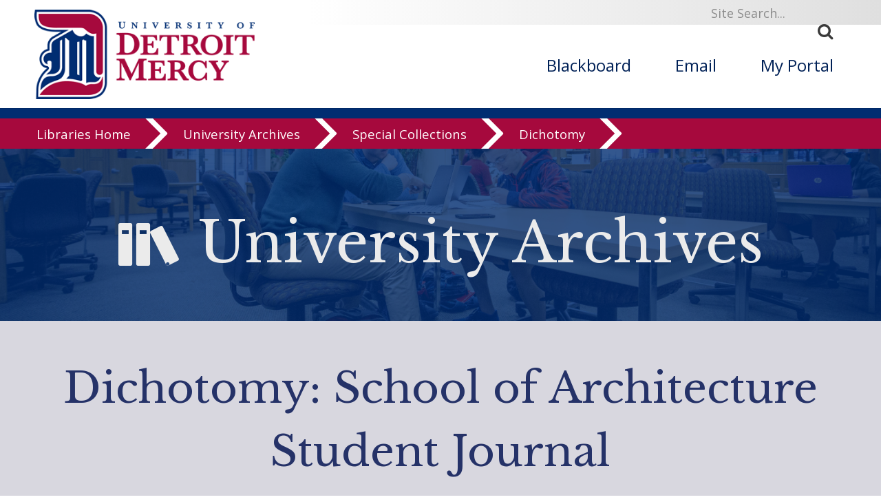

--- FILE ---
content_type: text/html; charset=UTF-8
request_url: https://libraries.udmercy.edu/archives/special-collections/index.php?collectionCode=dichotomy_dic&record_id=8&item_id=758
body_size: 8840
content:
<!DOCTYPE html>
<html xmlns="http://www.w3.org/1999/xhtml" lang="en">
<head>
<!-- Global Site Tag (gtag.js) - Google Analytics -->
<script async src="https://www.googletagmanager.com/gtag/js?id=UA-25746666-1"></script>
<script>
  window.dataLayer = window.dataLayer || [];
  function gtag(){dataLayer.push(arguments)};
  gtag('js', new Date());

  gtag('config', 'UA-25746666-1');
</script>

<meta content="IE=edge" http-equiv="X-UA-Compatible"/>
<meta content="text/html; charset=utf-8" http-equiv="content-Type"/>
<meta content="width=device-width, initial-scale=1.0, maximum-scale=1.0, user-scalable=0" name="viewport"/>
<meta content="telephone=no" name="format-detection"/>

<title>Dichotomy: School of Architecture Student Journal | 10 | University of Detroit Mercy Libraries</title><link rel="schema.DC" href="http://purl.org/dc/elements/1.1/" />   <meta name="DC.Title" content="Dichotomy: School of Architecture Student Journal | 10" />    <meta name="DC.Creator" content="University of Detroit Mercy Libraries" />    <meta name="DC.Description" content="Dichotomy,&nbsp;a student-led journal at the University of Detroit Mercy&rsquo;s School of Architecture and Community Development (SACD), strives to be a critical link between students and the discourses on design, architecture, urbanism, and community development. Established in 1978,&nbsp;Dichotomy&nbsp;focuses on social justice and critical thought concerning intellectual, spiritual, ethical, and social development both in and outside of Detroit, with the goal of disseminating relevant investigations conducted by professionals, faculty, and students.

Claudia Bernasconi, Professor of Architecture and Community Development; Director of Graduate Architecture Program;&nbsp;Dichotomy&nbsp;faculty advisor.

For assistance with this collection, please contact the&nbsp;the University Archivist, Mara Powell at 313-993-1950 or the library reference desk at 313-993-1071. You may also email the reference desk for assistance at edesk@udmercy.edu." />    <meta name="DC.Publisher" content="University of Detroit Mercy Libraries" />    <meta name="DC.Rights" content="Copyright University of Detroit Mercy 2026">    <meta name="DC.Language" content="en">    <meta name="DC.Identifier" scheme="URI" content="https://libraries.udmercy.edu/archives/special-collections/index.php?collectionCode=dichotomy_dic&record_id=8&item_id=758">   <meta name="DC.Date.Modified" scheme="ISO8601" content="2026">
<!--BEGIN:GLOBAL-SCRIPTS-HEAD-->

 
 
<!--[if lt IE 9]><script src="//html5shim.googlecode.com/svn/trunk/html5.js"></script><![endif]-->
<link href="//fonts.googleapis.com/css?family=Open+Sans:400,600,700" rel="stylesheet" type="text/css"/>
<link href="//fonts.googleapis.com/css?family=Libre+Baskerville:400,700" rel="stylesheet" type="text/css"/>
<link type="text/css" rel="stylesheet" href="//maxcdn.bootstrapcdn.com/font-awesome/4.7.0/css/font-awesome.min.css"/>
<link type="text/css" rel="stylesheet" href="https://libraries.udmercy.edu/libs/css/icomoon.css"/> 
<link href="https://libraries.udmercy.edu/libs/css/main-style.css" rel="stylesheet"/>
<link href="https://libraries.udmercy.edu/libs/css/detroitNav.css" rel="stylesheet"/>
<link href="//www.udmercy.edu/_global/css/flexslider.css" rel="stylesheet" type="text/css"/>
<link type="text/css" rel="stylesheet" href="https://libraries.udmercy.edu/libs/css/lib-style-beta.css"/>
<link href="https://libraries.udmercy.edu/libs/css/dcStyle-beta.css" rel="stylesheet" type="text/css"/>

	 
<script src="https://libraries.udmercy.edu/libs/js/jquery-2.2.4.min.js" type="text/javascript"></script>
<script src="https://libraries.udmercy.edu/libs/js/site.js" type="text/javascript"></script>
<script type="text/javascript" src="//cdn.jsdelivr.net/jquery.slick/1.6.0/slick.min.js"></script>
<script src="https://libraries.udmercy.edu/libs/js/jquery.panzoom.min.js" type="text/javascript"></script>
<script type="text/javascript" src="https://libraries.udmercy.edu/libs/js/lightbox/magnific.popup-1.1.0.min.js"></script>
<script type="text/javascript" src="https://libraries.udmercy.edu/libs/js/scrollfix/scrollfix.js"></script>
<script type="text/javascript" src="https://libraries.udmercy.edu/libs/js/pagination.min.js"></script>
<link type="text/css" rel="stylesheet" href="https://libraries.udmercy.edu/libs/js/lightbox/magnific-popup.css"/>
<link type="text/css" rel="stylesheet" href="https://libraries.udmercy.edu/libs/css/pagination.css"/>
<script>$(document).ready(function(){
		
		$('#item-bin').pagination({
			dataSource:  $(location).attr('href').replace(/special-collections\/?(?:index.php)?/,'special-collections/ajax-beta.php'),
			totalNumber: 90,
			pageSize: 24,
			pageNumber: pageNum,
			showGoInput: true,
			showGoButton: true,
			formatGoInput: 'jump to page <%= input %> of <span class="goto-page-num"></span>',
			locator: 'items',
			triggerPagingOnInit: true,
			position: 'top',
			className: 'paginationjs',
			ajax: {
				beforeSend: function() {
					$('#item-bin').find('.item-container').html('<div class="loading">Loading next page...<br /><br /></div>');
				},
				data: {
					show:'item'
				}
			},
			afterPaging: function() {
				//console.log('wrap: ' + page_wrap);
				if(page_wrap != false){
					$('#item-bin').magnificPopup('open')
					if(page_wrap == 'prev'){
						last_index = 0;
						$.magnificPopup.instance.goTo($('.thumbnail-item').length - 1);
					}else if(page_wrap == 'next'){
						$.magnificPopup.instance.goTo(0);
					}
					page_wrap = false;
				}
			},
			callback: function(data, pagination) {
				var html = simpleTemplating(data);
				$('#item-bin').find('.item-container').html(data);
				
				// check for direct link
				var itemId = parseInt(getParameterByName('item_id'));
				if(!isNaN(itemId)){
					console.log('finding item ' + itemId);
					var i=0;
					var itemFound = false;
					var links = $('.thumbnail-item');
					var expr = new RegExp('item_id=' + itemId + '(?!\d)', 'g');
					while(i<links.length && !itemFound){
						var itemMatch = links[i].href.match(expr);
						if(itemMatch){
							itemFound = true;
							$('#item-bin').magnificPopup('open', i);
						}else{
							console.log('item not on page');
						}
						i++;
					}
				}
				
				// if zero pages hide gallery (audio/video)
				if($('#item-bin').pagination('getTotalPage') < 1){

					$('#item-bin').css('display','none');
						// remove page number from url
						pushHistory(updateUrlParameter(window.location.href, 'page'));
					
				}else{
					
					// if only one page hide controls	
					if($('#item-bin').pagination('getTotalPage') == 1){
						$('#item-bin .paginationjs').css('display','none');
						// remove page number from url
						replaceHistory(updateUrlParameter(window.location.href, 'page'));
					}else{
						// add page number to url
						replaceHistory(updateUrlParameter(window.location.href, 'page', pagination['pageNumber']));
						// set jump to page label
						$('#item-bin.goto-page-num').html($('#item-bin').pagination('getTotalPage'));
						// duplicate page controls
						if($('#item-bin .paginationjs').length > 1){
							$('#item-bin .paginationjs')[1].remove();
							$('#item-bin .paginationjs').clone(true).insertAfter($('.item-container'));
						}else{
							$('#item-bin .paginationjs').clone(true).insertAfter($('.item-container'));
						}
					}
					
				}

			}
		});
		
	});
		
// script block from index.php

		var pageNum = 1;
		function goTo(){
			location.href=$("#pagination option:selected").val();
		}
		var popup_open = 0;
		var last_index = 0;
		var current_page = 0;
		var total_pages = 0;
		var page_wrap = false;
		
		function checkArrows(){
			// hide back/next arrows and disable kb nav for first/last items
			$(document).off("keydown.libraries");
			$(document).off("keydown.mfp-gallery");
			if(current_page == 1 && $.magnificPopup.instance.currItem["index"] == 0){
				$(".mfp-arrow-left").css("display","none");
				if(!jQuery._data(document, "events" )["keydown"]){
					$(document).on("keydown.libraries",function(e) {
						39 === e.keyCode ? $.magnificPopup.instance.next() : "";
					});
				}
			}else if(current_page == total_pages && $.magnificPopup.instance.currItem["index"] == $.magnificPopup.instance.items.length-1){
				$(".mfp-arrow-right").css("display","none");
				if(!jQuery._data(document, "events" )["keydown"]){
					$(document).on("keydown.libraries",function(e) {
						37 === e.keyCode ? $.magnificPopup.instance.prev() : "";
					});
				}
			}else{
				if(!jQuery._data(document, "events" )["keydown"]){
					$(document).on("keydown.mfp-gallery",function(e) {
						37 === e.keyCode ? $.magnificPopup.instance.prev() : 39 === e.keyCode && $.magnificPopup.instance.next();
					});
				}
				$(".mfp-arrow-left").css("display","inherit");
				$(".mfp-arrow-right").css("display","inherit");
			}
		}

		// shared JS for items and records
		function getParameterByName(name) {
			var match = RegExp("[?&]" + name + "=([^&]*)").exec(window.location.search);
			return match && decodeURIComponent(match[1].replace(/\+/g, " "));
		}
		
		function updateUrlParameter(uri, key, value) {
		  // remove the hash part before operating on the uri
		  // https://gist.github.com/niyazpk/f8ac616f181f6042d1e0
		  var i = uri.indexOf("#");
		  var hash = i === -1 ? ""  : uri.substr(i);
		  uri = i === -1 ? uri : uri.substr(0, i);

		  var re = new RegExp("([?&])" + key + "=.*?(&|$)", "i");
		  var separator = uri.indexOf("?") !== -1 ? "&" : "?";

		  if (!value) {
			// remove key-value pair if value is empty
			uri = uri.replace(new RegExp("([?&]?)" + key + "=[^&]*", "i"), "");
			if (uri.slice(-1) === "?") {
			  uri = uri.slice(0, -1);
			}
			// replace first occurrence of & by ? if no ? is present
			if (uri.indexOf("?") === -1) uri = uri.replace(/&/, "?");
		  } else if (uri.match(re)) {
			uri = uri.replace(re, "$1" + key + "=" + value + "$2");
		  } else {
			uri = uri + separator + key + "=" + value;
		  }
		  return uri + hash;
		}

		function pushHistory(url){
			if(history.pushState){
				var stateObject = { dummy: true };
				if(url != $(location).attr("href"))
					history.pushState(stateObject, jQuery(document).find("title").text(), url);
			}
		}
		
		function replaceHistory(url){
			if(history.replaceState){
				var stateObject = { dummy: true };
				if(url != $(location).attr("href"))
					history.replaceState(stateObject, jQuery(document).find("title").text(), url);
			}
		}

		// ajax page template
		function simpleTemplating(data) {
			var html = "<ul>";
			$.each(data, function(index, item){
				html += "<li>"+ item +"</li>";
			});
			html += "</ul>";
			return html;
		}

		// normal thumbnail view paging and popup code
		$(document).ready(function(){
			$("#item-bin").css("display", "inherit");
			$("#item-bin").magnificPopup({
			delegate: ".thumbnail-item",
			type: "ajax",
			ajax: {
				settings: {
					type: "GET",
					data: {embed:"embed"},
					cursor: "mfp-ajax-cur"
				}
			},
			gallery:{enabled:true},
			closeOnContentClick: false,
			fixedContentPos: true,
			fixedBgPos: true,
			overflowY: "auto",
			callbacks: {
					parseAjax: function(mfpResponse) {
						mfpResponse.data = $(mfpResponse.data).find("#dcitem-container");
					},
					beforeOpen: function() {
						last_index = $.magnificPopup.instance.index;
						startWindowScroll = $(window).scrollTop();
					},
					open: function() {
						
						page_wrap = false;
						
						$(".panzoom").css("visibility","hidden");
						popup_open = 1;
						
						var item = $.magnificPopup.instance.currItem["src"].match(/item_id=(\d+)/gi);
						pushHistory(updateUrlParameter(window.location.href, "item_id", item[0].replace("item_id=","")));
						
						$("html, body").css({
							overflow: "hidden",
							height: "100%"
						});
						
						current_page = $("#item-bin").pagination("getSelectedPageNum");
						total_pages = $("#item-bin").pagination("getTotalPage");
						
						checkArrows();
						
					},
					change: function() {
						
						current_page = $("#item-bin").pagination("getSelectedPageNum");
						total_pages = $("#item-bin").pagination("getTotalPage");
						
						var item = $.magnificPopup.instance.currItem["src"].match(/item_id=(\d+)/gi);
						pushHistory(updateUrlParameter(window.location.href, "item_id", item[0].replace("item_id=","")));
						
						// set page_wrap if at first or last item
						if(popup_open == 1 && last_index != this.index) {
							if(page_wrap == false){
								if(last_index == 0 && this.index != 1){
									if(current_page != 1){
										// go to prev page
										page_wrap = "prev";
										$("#item-bin").pagination("previous");
									}
								}
								if(last_index == this.items.length-1 && this.index == 0){
									if(current_page != total_pages){
										// go to next page
										page_wrap = "next";
										$("#item-bin").pagination("next");
									}
								}
							
							}
							
							//console.log("previous: " + last_index + ", current: " + this.index);
							last_index = this.index;
							
						}
						
					},
					ajaxContentAdded: function() {
						
						magnificPopup = $.magnificPopup.instance;
	   
						// actions for popup display
	 
						$(".content-pad").css("display","none");
						$("#top-link").css("visibility","hidden");
						$(".panzoom").css("visibility","hidden");
	   
						var $buttons = $(".panzoom-buttons");
						$(".panzoom").panzoom({
							$zoomIn: $buttons.find(".zoom-in"),
							$zoomOut: $buttons.find(".zoom-out"),
							$zoomRange: $buttons.find(".zoom-range"),
							$reset: $buttons.find(".reset"),
							increment: 0.1,
							minScale: 0.5,
							onReset: function() {
								$(".panzoom").panzoom("setMatrix", [0.85, 0, 0, 0.85, -1, ($(".panzoom-parent").height()/2 -  $(".panzoom").height()/2 - 10)]);
								$(".panzoom").css("visibility","visible");
							}
						});
	 
						$(".panzoom").load(function() {$(".panzoom").panzoom("reset", false)});
	 
						if(addthis.layers.refresh)
							addthis.layers.refresh();
						
						checkArrows();
						
						$("#img-nav-next").css("display","none");
						$("#img-nav-previous").css("display","none");
						$("#img-jump").css("display","none");
	 
					 },
					 close: function() {
						$(".content-pad").css("display","inline");
						$("#top-link").css("visibility","visible");
						$(".panzoom").css("visibility","visible");
						/* scroll fix for mobile - improve with https://stackoverflow.com/questions/3656592/how-to-programmatically-disable-page-scrolling-with-jquery*/
						$("html, body").css({
							overflow: "auto",
							height: "auto"
						});
						popup_open = 0;
						pushHistory(updateUrlParameter(window.location.href, "item_id", ""));
					 }
				}
			});
			$("#thumbnail-navigation").scrollFix();
			
		});</script>
 <!--END:GLOBAL-SCRIPTS-HEAD-->
 









	
    <style>
    
        .content { max-width: 1200px; margin-left: auto; margin-right: auto; padding: 0 1%;   }
		.content p, .content li { line-height: 1.4em; }
		.content img { max-width: 100%; max-height: 100%; margin-left: auto; margin-right: auto; display: block; }
		.content:first-of-type { padding: 0 1%; }
		.item.content img { margin: 2em; }
       
    
        @media only screen and (min-width: 1015px) {
            .wrapper.one-row.content.topPad {padding-top: 322px;}
        } 
        .slide-out-div{top:40vh !important;}
    </style>
	</head>
	<body id="landing">

 <!--BEGIN:SKIP TO SECTION NAV-->
 
<a id="top"><img alt="Back to Top" src="//www.udmercy.edu/_global/images/pixel.gif"/></a>
<div class="screenreader">
  <a href="#skipToTopNav" title="Skip to Main Site Navigation"><img alt="Top Nav" height="1" src="//www.udmercy.edu/_global/images/pixel.gif" width="1"/></a>
  <a href="#skipTocontent" title="Skip to content"><img alt="content" height="1" src="//www.udmercy.edu/_global/images/pixel.gif" width="1"/></a>
  <a href="#skipToFooter" title="Skip to Footer"><img alt="Site Footer" height="1" src="//www.udmercy.edu/_global/images/pixel.gif" width="1"/></a> 
</div>
<gcse:searchresults-only linktarget="_parent"></gcse:searchresults-only><!--END:SKIP TO SECTION NAV-->
 
 


    
        
	<div class="mobileMenu mob-only">         <div class="mob-only mobile-search">
            <form action="" id="search-box-mobile" method="get" name="searchSites" title="search">
                <div class="search">
                  <label class="icon" for="q" title="search"><span><strong>.</strong></span></label>
                  <input name="cx" type="hidden" value="010496478773897726312:ccmil19sose"/>
                  <input name="ie" type="hidden" value="UTF-8"/>
                  <input id="q search-mobile" name="q" onblur="if (this.value=='') this.value = 'Site Search...'" onfocus="if (this.value=='Site Search...') this.value = ''" title="Search" type="text" value="Site Search..."/>
                  <button name="sa" title="submit" type="submit">
                    <i class="fa fa-search"><span>Search</span></i>
                  </button>
                </div>
              </form>
             
		</div>
	
	
		<div class="mobileNav clear">
		<ul class="mainNav">
			<li class="parent active">
				<div>
					<a class="parent active" href="https://libraries.udmercy.edu/">Libraries</a>
					<span class="icon open"></span>
				</div>				<ul style="display: block;">
					<li class="parent">
						<div>
							<a class=" parent " href="https://libraries.udmercy.edu/students">Students</a>
							<span class="icon"></span>
						</div>
						<ul>
							<li class="parent">
							<div>
								<a class="parent" href="#" target="">Research</a>
								<span class="icon"></span>
							</div>
								<ul>
									<li class="">
                                        <div>
                                            <a class="" href="https://dalnet-primo.hosted.exlibrisgroup.com/primo-explore/search?institution=01DAL_UDM&vid=01DAL_UDM&tab=default_tab&search_scope=default_scope&mode=Basic&displayMode=full&highlight=true&query=any,contains,&displayField=all&sortby=rank&lang=en_US">Search the catalog</a>
                                        </div>
                                    </li>
                                    <li>
                                        <div>
                                            <a class="" href="https://libraries.udmercy.edu/guides">Subject guides</a>
                                        </div>
                                    </li>
                                    <li>
                                        <div>
                                            <a class="" href="https://libraries.udmercy.edu/databases/subject">Databases by subject</a>
                                        </div>
                                    </li>
                                    <li>
                                        <div>
                                            <a class="" href="https://udmercy.libguides.com/az.php">Databases A-Z</a>
                                        </div>
                                    </li>
                                    <li>
                                        <div>
                                            <a class="" href="https://libraries.udmercy.edu/ill/">Interlibrary Loan</a>
                                        </div>
                                    </li>
                                    <li>
                                        <div>
                                            <a class="" href="https://dalnet-primo.hosted.exlibrisgroup.com/primo-explore/account?vid=01DAL_UDM&section=overview&lang=en_US">My library account</a>
                                        </div>
                                    </li>
								</ul>
							</li>
							<li class="parent">
								<div>
									<a class="parent" href="https://libraries.udmercy.edu/contact" target="">Contact</a>
									<span class="icon"></span>
								</div>
									<ul>
										<li class="">
											<div>
												<a class="" href="https://libraries.udmercy.edu/contact/email">Email a librarian</a>
											</div>
										</li>
										<li class="">
											<div>
												<a class="" href="https://libraries.udmercy.edu/contact">Library IM</a>
											</div>
										</li>
									</ul>
							</li>
							<li>
								<div>
									<a class="" href="https://libraries.udmercy.edu/ids" target="">Blackboard help</a>
									<span class="icon"></span>
								</div>
							</li>
						</ul>
					</li>
				</ul>				<ul style="display: block;">
					<li class="parent">
						<div>
							<a class=" parent " href="https://libraries.udmercy.edu/faculty">Faculty</a>
							<span class="icon"></span>
						</div>
						<ul>
							<li class="parent">
							<div>
								<a class="parent" href="#" target="">Research</a>
								<span class="icon"></span>
							</div>
								<ul>
									<li class="">
                                        <div>
                                            <a class="" href="https://dalnet-primo.hosted.exlibrisgroup.com/primo-explore/search?institution=01DAL_UDM&vid=01DAL_UDM&tab=default_tab&search_scope=default_scope&mode=Basic&displayMode=full&highlight=true&query=any,contains,&displayField=all&sortby=rank&lang=en_US">Search the catalog</a>
                                        </div>
                                    </li>
                                    <li>
                                        <div>
                                            <a class="" href="https://libraries.udmercy.edu/guides">Subject guides</a>
                                        </div>
                                    </li>
                                    <li>
                                        <div>
                                            <a class="" href="https://libraries.udmercy.edu/databases/subject">Databases by subject</a>
                                        </div>
                                    </li>
                                    <li>
                                        <div>
                                            <a class="" href="https://udmercy.libguides.com/az.php">Databases A-Z</a>
                                        </div>
                                    </li>
                                    <li>
                                        <div>
                                            <a class="" href="https://libraries.udmercy.edu/ill/">Interlibrary Loan</a>
                                        </div>
                                    </li>
                                    <li>
                                        <div>
                                            <a class="" href="https://dalnet-primo.hosted.exlibrisgroup.com/primo-explore/account?vid=01DAL_UDM&section=overview&lang=en_US">My library account</a>
                                        </div>
                                    </li>
								</ul>
							</li>
							<li class="parent">
								<div>
									<a class="parent" href="#" target="">Contact</a>
									<span class="icon"></span>
								</div>
									<ul>
										<li class="">
											<div>
												<a class="" href="https://libraries.udmercy.edu/contact/email">Email a librarian</a>
											</div>
										</li>
										<li class="">
											<div>
												<a class="" href="https://libraries.udmercy.edu/contact">Library IM</a>
											</div>
										</li>
										<li class="">
											<div>
												<a class="" href="https://libraries.udmercy.edu/contact/schedule">Request a session</a>
											</div>
										</li>
									</ul>
							</li>
							<li class="parent">
								<div>
									<a class="parent" href="https://libraries.udmercy.edu/ids/" target="">Blackboard help</a>
									<span class="icon"></span>
								</div>
								<ul>
									<li>
										<div>
											<a class="" href="https://libraries.udmercy.edu/ids/faculty">Blackboard help for faculty</a>
										</div>
									</li>
									<li>
										<div>
											<a class="" href="https://libraries.udmercy.edu/ids/faculty/workshops">Faculty workshops & events</a>
										</div>
									</li><!--
									<li>
										<div>
											<a class="" href="https://libraries.udmercy.edu/ids/faculty/services">Course development services</a>
										</div>
									</li>
									<li>
										<div>
											<a class="" href="https://libraries.udmercy.edu/ids/faculty/policies">Policies, forms, & checklists</a>
										</div>
									</li> -->
								</ul>
							</li>
							<li>
								<div>
									<a class="" href="https://libraries.udmercy.edu/faculty/handbook">Faculty handbook</a>
								</div>
							</li>
						</ul>
					</li>
				</ul>				<ul style="display: block;">
					<li class="">
						<div>
							<a class=" " href="https://libraries.udmercy.edu/community">Community</a>
							<span class="icon"></span>
						</div>
					</li>
				</ul>
				<ul style="display: block;">
					<li class="">
						<div>
							<a class=" " href="https://libraries.udmercy.edu/alumni">Alumni</a>
							<span class="icon"></span>
						</div>
					</li>
				</ul>
				<ul style="display: block;">
					<li class="parent">
						<div>
							<a class=" parent " href="https://libraries.udmercy.edu/mcnichols">McNichols campus library</a>
							<span class="icon"></span>
						</div>
						<ul>
							<li>
								<div>
									<a class="" href="https://libraries.udmercy.edu/contact/" target="">Contact</a>
								</div>
							</li>
							<li>
								<div>
									<a class="" href="https://libraries.udmercy.edu/guides/" target="">Subject guides</a>
								</div>
							</li>
							<li>
								<div>
									<a class="" href="https://libraries.udmercy.edu/contact/directory/?byDept=y&location=mcnichols" target="">Directory</a>
								</div>
							</li>
							
						</ul>
					</li>
				</ul>				<ul style="display: block;">
					<li class="parent">
						<div>
							<a class=" parent " href="https://libraries.udmercy.edu/dental">Dental school library</a>
							<span class="icon"></span>
						</div>
						<ul>
							<li>
								<div>
									<a class="" href="https://libraries.udmercy.edu/contact/" target="">Contact</a>
								</div>
							</li>
							<li>
								<div>
									<a class="" href="https://libraries.udmercy.edu/guides/" target="">Subject guides</a>
								</div>
							</li>
							<li>
								<div>
									<a class="" href="https://libraries.udmercy.edu/contact/directory/?byDept=y&location=dental" target="">Directory</a>
								</div>
							</li>
							
						</ul>
					</li>
				</ul>				<ul style="display: block;">
					<li class="parent">
						<div>
							<a class=" parent " href="https://libraries.udmercy.edu/optometry">Optometry library</a>
							<span class="icon"></span>
						</div>
						<ul>
							<li>
								<div>
									<a class="" href="https://libraries.udmercy.edu/contact/" target="">Contact</a>
								</div>
							</li>
							<li>
								<div>
									<a class="" href="https://libraries.udmercy.edu/guides/" target="">Subject guides</a>
								</div>
							</li>
							<li>
								<div>
									<a class="" href="https://libraries.udmercy.edu/contact/directory/?byDept=y&location=optometry" target="">Directory</a>
								</div>
							</li>
							
						</ul>
					</li>
				</ul>				<ul style="display: block;">
					<li class="parent">
						<div>
							<a class=" parent " href="https://libraries.udmercy.edu/archives">University Archives</a>
							<span class="icon"></span>
						</div>
						<ul>
							<li>
								<div>
									<a class="" href="https://libraries.udmercy.edu/archives/special-collections/" target="">Special Collections</a>
								</div>
							</li>
							</li>
						</ul>
					</li>
				</ul>				<ul style="display: block;">
					<li class="">
						<div>
							<a class=" " href="https://libraries.udmercy.edu/features">Features</a>
							<span class="icon"></span>
						</div>
					</li>
				</ul>
			</li>
		</ul>
    </div>
    <a class="homeLink" href="//www.udmercy.edu/index.php">University Home <i aria-hidden="true" class="fa fa-chevron-circle-right"> </i></a>
    </div>


	<div id="mainWrapper"> 
 

<!--***BEGIN: HEADER***-->
<header class="full-wrapper header clear">
<div class="search-bar col12">
  <div class="wrapper one-row">
    <div class="search-box" id="skipToSearch">
      <form action="" id="search-box" name="searchSites" title="search">
        <div class="search">
          <label class="icon" for="q" title="search"><span><strong>.</strong></span></label>
          <input name="cx" type="hidden" value="010496478773897726312:ccmil19sose"/>
          <input name="ie" type="hidden" value="UTF-8"/>
          <input alt="search box" id="q" name="q" onblur="if (this.value=='') this.value = 'Site Search...'" onfocus="if (this.value=='Site Search...') this.value = ''" title="Search" type="text" value="Site Search..."/>
          <button alt="submit" name="sa" title="submit" type="submit">
            <i class="fa fa-search"><span>Search</span></i>
          </button>
        </div>
      </form>
      
    </div>
  </div>
</div>
<div class="wrapper one-row">
   <!-- Mobile Only -->
    <div class="menuIcon col1 mob-only">
      <i aria-hidden="true" class="fa fa-bars mobileMenuTrigger"> </i> 
      <i aria-hidden="true" class="fa fa-times mobileMenuTrigger"> </i>
    </div>
    <!-- END Mobile Only -->
    <div class="col4">
        <a href="//www.udmercy.edu/index.php" target="_blank">
        <img alt="University of Detroit Mercy Logo" class="logo" src="//www.udmercy.edu/_global/images/header/detroit-mercy-logo.png" title="University of Detroit Mercy"/>
            <img alt="University of Detroit Mercy Wide" class="logo-long" src="//www.udmercy.edu/_global/images/header/detroit-mercy-logo-long.png" title="University of Detroit Mercy"/>
            <img alt="University of Detroit Mercy Mobile" class="logo-mobile" src="//www.udmercy.edu/_global/images/header/detroit-mercy-logo-D.png" title="University of Detroit Mercy"/>  
    </a>
	<span id="beta"><img class="logo" src="//libraries.udmercy.edu/libs/images/beta-flag.png" /><img class="logo-long" src="//libraries.udmercy.edu/libs/images/beta-flag.png"/></span>
  </div>
  <div class="col1 mob-only">
    <i class="fa fa-search mobileMenuTrigger"> </i>
  </div>
                    <nav class="main-nav col8" id="skipToTopNav">
            <ul>
                <li><a href="https://blackboard.udmercy.edu" target="_blank">Blackboard</a></li>
                <li><a href="//portal.office.com" target="_blank">Email</a></li>
                <li><a href="//my.udmercy.edu" target="_blank">My Portal</a></li>
            </ul>
        </nav>
    </div>

 <!--***START: College Title ***-->
  
<div class="full-wrapper pre-section-bar clear college-title">
  <div class="wrapper one-row title"><a href="https://libraries.udmercy.edu">Libraries</a> <i class=" fa fa-chevron-right" aria-hidden="true"></i></div>
</div>

<!--***END: College Title ***-->

 <!--***END: College Title ***-->
 <!-- *** BEGIN: Detroit Nav *** -->
 



<!--***BEGIN: SECTION NAV***-->
<div id="ribbon-menu"><div id="menu-content-local"><a class="ribbon-menu-item" href="https://libraries.udmercy.edu/">Libraries Home</a> 
<a class="ribbon-menu-item" href="https://libraries.udmercy.edu/archives/">University Archives</a> 
<a class="ribbon-menu-item" href="https://libraries.udmercy.edu/archives/special-collections/">Special Collections</a> 
<a class="ribbon-menu-item" href="https://libraries.udmercy.edu/archives/special-collections/index.php?collectionSet=&collectionCode=dichotomy_dic
">Dichotomy</a> 
</div></div>

 <!-- *** END: Detroit Nav *** -->
 <!--***END: SECTION NAV***-->
 </header>
 <!--***END: HEADER***-->
 
 <!--<div class="header-pad">&nbsp;</div>-->
 <!--BEGIN:content-->
 
<div class="col12" style="margin-bottom: 1em;"><div class="feature-head-bin"><div style="background: url(https://libraries.udmercy.edu/libs/images/hub-banners/mcn-ref-04.jpg) no-repeat 30%; background-size: 100% auto;" ><div class="feature-head-mask"><h1><i class="icon-services" aria-hidden="true"></i> University Archives</h1></div></div></div></div>
<div id="page-banner">
	<div id="page-heading" class="content-local">
		<div class="page-heading-content">Dichotomy: School of Architecture Student Journal</div>

</div>
</div><div class="content"><div id="record-title">10</div><!-- AddThis Button BEGIN -->
		<div id="addthis" class="addthis_inline_share_toolbox"></div>
	<!-- AddThis Button END --><div style="clear:both;"></div><div id="item-bin" style="display: none;">
            <div class="item-container"></div>
        </div> </div>

 
 
 
 
 
 
 
 
 
 
 
 
 
 
        
        
                     
 

 <!--END:content-->
  
 



</div>
 
 






<!--***BEGIN: FOOTER***-->
<footer class="full-wrapper clear content-pad" id="skipToFooter">

	<div id="pre-footer">
		<img src="https://libraries.udmercy.edu/libs/images/university-name-with-tagline.png" />
	</div>    

        

    <div class="footer-top clear">
        <div class="wrapper one-row">
            <div class="content-local flex">
				<div class="col1"> 
					<a class="footer-item" style="text-transform: uppercase;" href="https://libraries.udmercy.edu/mcnichols">McNichols Campus Library</a>
					<a class="footer-item" style="text-transform: uppercase;" href="https://libraries.udmercy.edu/dental">Dental School Library</a>
					<a class="footer-item" style="text-transform: uppercase;" href="https://libraries.udmercy.edu/optometry">Optometry School Library</a>
					
				</div>
				<div class= "col2">
					<span class="title">FOLLOW<br/>DETROIT MERCY<br/>LIBRARIES /</span>
					<ul>
						<!--<li><a href="http://fb.me/DetroitMercyLibraries"><em aria-hidden="true" class="fa fa-facebook-square">&nbsp;</em><span>Facebook</span></a></li> -->
						<li><a href="http://www.twitter.com/UDM_Libraries/"><em aria-hidden="true" class="fa fa-twitter-square">&nbsp;</em><span>Twitter</span></a></li>
						<li><a href="http://www.youtube.com/UDMIDS/"><em aria-hidden="true" class="fa fa-youtube-square">&nbsp;</em><span>YouTube</span></a></li>
					<!-- RSS link not current used
					<li><a href="#"><em aria-hidden="true" class="fa fa-rss-square">&#160;</em><span>RSS</span></a></li>
					-->
						<li><a href="https://www.instagram.com/detroitmercylibraries/"><em aria-hidden="true" class="fa fa-instagram">&nbsp;</em><span>Instagram</span></a></li>
					<!--	<li><a href="http://www.linkedin.com/company/university-of-detroit-mercy"><em aria-hidden="true" class="fa fa-linkedin-square">&nbsp;</em><span>LinkedIn</span></a></li> -->
					</ul>
					<p class="identity">University of Detroit Mercy,<br>
					 a Catholic university in the<br>
					 Jesuit and Mercy traditions</p>
					<p class="address">4001 W. McNichols Road<br>
					 Detroit, MI 48221-3038</p>
				</div>
				<div class="col3">
					<a class="footer-item" style="text-transform: uppercase;" href="https://libraries.udmercy.edu/page.php?category=5&item_id=153">Libraries Mission</a>
					<a class="footer-item" style="text-transform: uppercase;" href="https://libraries.udmercy.edu/contact">Contact</a>
				<!--	<a class="footer-item" style="text-transform: uppercase;" href="https://libraries.udmercy.edu/ids/page.php?category=5&item_id=154">IDS Mission</a> -->
					
						<p>[ <i class="fa fa-cog" aria-hidden="true"></i> <a href="https://libraries.udmercy.edu/staff/index.php">Library Staff Login</a> ]</p>

				</div>
				<div style="clear:both;"></div>
			</div>
		</div>
    </div>
	
    <div class="footer-bottom">
        <div class="wrapper">
            <ul>
                <li><a href="//www.udmercy.edu/about/mission-vision/index.php" target="_blank">Mission</a></li>
				<li><a href="//www.udmercy.edu/life/public-safety/index.php" target="_blank">Safety</a></li>
				<li><a href="//www.udmercy.edu/about/consumer-info/privacy-policy.php" target="_blank">Privacy Policy</a></li>
				<li><a href="//www.udmercy.edu/about/consumer-info/index.php" target="_blank">Consumer Disclosure</a></li>                                
            </ul>
        </div>
    </div>
</footer>
<!--***END: FOOTER***-->
 <a href="#top" id="top-link" title="To top of page"><span>Back to Top</span></a> <!--BEGIN:GLOBAL-SCRIPTS-END-->
  
<script src="//www.udmercy.edu/_global/js/jquery.tabSlideOut.v1.3.js"></script>
<script src="//www.udmercy.edu/_global/js/jquery.magnific-popup.min.js"></script>
<script src="//www.udmercy.edu/_global/js/pushMenu.js"></script>
<script src="//www.udmercy.edu/_global/js/classie.js"></script>
<script src="//www.udmercy.edu/_global/js/bootsidemenu.js"></script>
<script src="https://libraries.udmercy.edu/libs/js/flexslider/flexslider.js"></script>
<script src="https://libraries.udmercy.edu/libs/js/home-site.js" type="text/javascript"></script>
<script>
  (function() {
    var cx = '010496478773897726312:ccmil19sose';
    var gcse = document.createElement('script');
    gcse.type = 'text/javascript';
    gcse.async = true;
    gcse.src = (document.location.protocol == 'https:' ? 'https:' : 'http:') +
        '//cse.google.com/cse.js?cx=' + cx;
    var s = document.getElementsByTagName('script')[0];
    s.parentNode.insertBefore(gcse, s);
  })();
</script>

<script src="https://libraries.udmercy.edu/libs/js/retina.min.js" type="text/javascript" ></script>
<!-- <script type="text/javascript">var addthis_config = {"data_track_addressbar":false};</script>
<script type="text/javascript" src="//s7.addthis.com/js/300/addthis_widget.js#pubid=udmlibraries"></script> -->
 <!--END:GLOBAL-SCRIPTS-END-->
</body>
</html>


--- FILE ---
content_type: text/html; charset=UTF-8
request_url: https://libraries.udmercy.edu/archives/special-collections/ajax-beta.php?collectionCode=dichotomy_dic&record_id=8&item_id=758&show=item&pageSize=24&pageNumber=1&_=1768957573648
body_size: 495
content:
{"items":["<a href=\"?collectionCode=dichotomy_dic&record_id=8&item_id=754&page=0\" class=\"thumbnail-item\"><img src=\"https:\/\/libraries.udmercy.edu\/digital_collections\/dichotomy_dic\/thumbnails\/1994_10_dic\/dic_1994_10_0001.jpg.jpg\" \/><div class=\"thumbnail-label-bin\"><div class=\"thumbnail-label\"><\/div><div class=\"thumbnail-number\">1 of 90<\/div><\/div><\/a>\r\n\r\n","<a href=\"?collectionCode=dichotomy_dic&record_id=8&item_id=822&page=1\" class=\"thumbnail-item\"><img src=\"https:\/\/libraries.udmercy.edu\/digital_collections\/dichotomy_dic\/thumbnails\/1994_10_dic\/dic_1994_10_0002.jpg.jpg\" \/><div class=\"thumbnail-label-bin\"><div class=\"thumbnail-label\"><\/div><div class=\"thumbnail-number\">2 of 90<\/div><\/div><\/a>\r\n\r\n","<a href=\"?collectionCode=dichotomy_dic&record_id=8&item_id=826&page=1\" class=\"thumbnail-item\"><img src=\"https:\/\/libraries.udmercy.edu\/digital_collections\/dichotomy_dic\/thumbnails\/1994_10_dic\/dic_1994_10_0003.jpg.jpg\" \/><div class=\"thumbnail-label-bin\"><div class=\"thumbnail-label\"><\/div><div class=\"thumbnail-number\">3 of 90<\/div><\/div><\/a>\r\n\r\n","<a href=\"?collectionCode=dichotomy_dic&record_id=8&item_id=786&page=1\" class=\"thumbnail-item\"><img src=\"https:\/\/libraries.udmercy.edu\/digital_collections\/dichotomy_dic\/thumbnails\/1994_10_dic\/dic_1994_10_0004.jpg.jpg\" \/><div class=\"thumbnail-label-bin\"><div class=\"thumbnail-label\"><\/div><div class=\"thumbnail-number\">4 of 90<\/div><\/div><\/a>\r\n\r\n","<a href=\"?collectionCode=dichotomy_dic&record_id=8&item_id=757&page=1\" class=\"thumbnail-item\"><img src=\"https:\/\/libraries.udmercy.edu\/digital_collections\/dichotomy_dic\/thumbnails\/1994_10_dic\/dic_1994_10_0005.jpg.jpg\" \/><div class=\"thumbnail-label-bin\"><div class=\"thumbnail-label\"><\/div><div class=\"thumbnail-number\">5 of 90<\/div><\/div><\/a>\r\n\r\n","<a href=\"?collectionCode=dichotomy_dic&record_id=8&item_id=794&page=1\" class=\"thumbnail-item\"><img src=\"https:\/\/libraries.udmercy.edu\/digital_collections\/dichotomy_dic\/thumbnails\/1994_10_dic\/dic_1994_10_0006.jpg.jpg\" \/><div class=\"thumbnail-label-bin\"><div class=\"thumbnail-label\"><\/div><div class=\"thumbnail-number\">6 of 90<\/div><\/div><\/a>\r\n\r\n","<a href=\"?collectionCode=dichotomy_dic&record_id=8&item_id=800&page=1\" class=\"thumbnail-item\"><img src=\"https:\/\/libraries.udmercy.edu\/digital_collections\/dichotomy_dic\/thumbnails\/1994_10_dic\/dic_1994_10_0007.jpg.jpg\" \/><div class=\"thumbnail-label-bin\"><div class=\"thumbnail-label\"><\/div><div class=\"thumbnail-number\">7 of 90<\/div><\/div><\/a>\r\n\r\n","<a href=\"?collectionCode=dichotomy_dic&record_id=8&item_id=753&page=1\" class=\"thumbnail-item\"><img src=\"https:\/\/libraries.udmercy.edu\/digital_collections\/dichotomy_dic\/thumbnails\/1994_10_dic\/dic_1994_10_0008.jpg.jpg\" \/><div class=\"thumbnail-label-bin\"><div class=\"thumbnail-label\"><\/div><div class=\"thumbnail-number\">8 of 90<\/div><\/div><\/a>\r\n\r\n","<a href=\"?collectionCode=dichotomy_dic&record_id=8&item_id=810&page=1\" class=\"thumbnail-item\"><img src=\"https:\/\/libraries.udmercy.edu\/digital_collections\/dichotomy_dic\/thumbnails\/1994_10_dic\/dic_1994_10_0009.jpg.jpg\" \/><div class=\"thumbnail-label-bin\"><div class=\"thumbnail-label\"><\/div><div class=\"thumbnail-number\">9 of 90<\/div><\/div><\/a>\r\n\r\n","<a href=\"?collectionCode=dichotomy_dic&record_id=8&item_id=827&page=1\" class=\"thumbnail-item\"><img src=\"https:\/\/libraries.udmercy.edu\/digital_collections\/dichotomy_dic\/thumbnails\/1994_10_dic\/dic_1994_10_0010.jpg.jpg\" \/><div class=\"thumbnail-label-bin\"><div class=\"thumbnail-label\"><\/div><div class=\"thumbnail-number\">10 of 90<\/div><\/div><\/a>\r\n\r\n","<a href=\"?collectionCode=dichotomy_dic&record_id=8&item_id=756&page=1\" class=\"thumbnail-item\"><img src=\"https:\/\/libraries.udmercy.edu\/digital_collections\/dichotomy_dic\/thumbnails\/1994_10_dic\/dic_1994_10_0011.jpg.jpg\" \/><div class=\"thumbnail-label-bin\"><div class=\"thumbnail-label\"><\/div><div class=\"thumbnail-number\">11 of 90<\/div><\/div><\/a>\r\n\r\n","<a href=\"?collectionCode=dichotomy_dic&record_id=8&item_id=746&page=1\" class=\"thumbnail-item\"><img src=\"https:\/\/libraries.udmercy.edu\/digital_collections\/dichotomy_dic\/thumbnails\/1994_10_dic\/dic_1994_10_0012.jpg.jpg\" \/><div class=\"thumbnail-label-bin\"><div class=\"thumbnail-label\"><\/div><div class=\"thumbnail-number\">12 of 90<\/div><\/div><\/a>\r\n\r\n","<a href=\"?collectionCode=dichotomy_dic&record_id=8&item_id=777&page=1\" class=\"thumbnail-item\"><img src=\"https:\/\/libraries.udmercy.edu\/digital_collections\/dichotomy_dic\/thumbnails\/1994_10_dic\/dic_1994_10_0013.jpg.jpg\" \/><div class=\"thumbnail-label-bin\"><div class=\"thumbnail-label\"><\/div><div class=\"thumbnail-number\">13 of 90<\/div><\/div><\/a>\r\n\r\n","<a href=\"?collectionCode=dichotomy_dic&record_id=8&item_id=770&page=1\" class=\"thumbnail-item\"><img src=\"https:\/\/libraries.udmercy.edu\/digital_collections\/dichotomy_dic\/thumbnails\/1994_10_dic\/dic_1994_10_0014.jpg.jpg\" \/><div class=\"thumbnail-label-bin\"><div class=\"thumbnail-label\"><\/div><div class=\"thumbnail-number\">14 of 90<\/div><\/div><\/a>\r\n\r\n","<a href=\"?collectionCode=dichotomy_dic&record_id=8&item_id=765&page=1\" class=\"thumbnail-item\"><img src=\"https:\/\/libraries.udmercy.edu\/digital_collections\/dichotomy_dic\/thumbnails\/1994_10_dic\/dic_1994_10_0015.jpg.jpg\" \/><div class=\"thumbnail-label-bin\"><div class=\"thumbnail-label\"><\/div><div class=\"thumbnail-number\">15 of 90<\/div><\/div><\/a>\r\n\r\n","<a href=\"?collectionCode=dichotomy_dic&record_id=8&item_id=768&page=1\" class=\"thumbnail-item\"><img src=\"https:\/\/libraries.udmercy.edu\/digital_collections\/dichotomy_dic\/thumbnails\/1994_10_dic\/dic_1994_10_0016.jpg.jpg\" \/><div class=\"thumbnail-label-bin\"><div class=\"thumbnail-label\"><\/div><div class=\"thumbnail-number\">16 of 90<\/div><\/div><\/a>\r\n\r\n","<a href=\"?collectionCode=dichotomy_dic&record_id=8&item_id=752&page=1\" class=\"thumbnail-item\"><img src=\"https:\/\/libraries.udmercy.edu\/digital_collections\/dichotomy_dic\/thumbnails\/1994_10_dic\/dic_1994_10_0017.jpg.jpg\" \/><div class=\"thumbnail-label-bin\"><div class=\"thumbnail-label\"><\/div><div class=\"thumbnail-number\">17 of 90<\/div><\/div><\/a>\r\n\r\n","<a href=\"?collectionCode=dichotomy_dic&record_id=8&item_id=799&page=1\" class=\"thumbnail-item\"><img src=\"https:\/\/libraries.udmercy.edu\/digital_collections\/dichotomy_dic\/thumbnails\/1994_10_dic\/dic_1994_10_0018.jpg.jpg\" \/><div class=\"thumbnail-label-bin\"><div class=\"thumbnail-label\"><\/div><div class=\"thumbnail-number\">18 of 90<\/div><\/div><\/a>\r\n\r\n","<a href=\"?collectionCode=dichotomy_dic&record_id=8&item_id=816&page=1\" class=\"thumbnail-item\"><img src=\"https:\/\/libraries.udmercy.edu\/digital_collections\/dichotomy_dic\/thumbnails\/1994_10_dic\/dic_1994_10_0019.jpg.jpg\" \/><div class=\"thumbnail-label-bin\"><div class=\"thumbnail-label\"><\/div><div class=\"thumbnail-number\">19 of 90<\/div><\/div><\/a>\r\n\r\n","<a href=\"?collectionCode=dichotomy_dic&record_id=8&item_id=830&page=1\" class=\"thumbnail-item\"><img src=\"https:\/\/libraries.udmercy.edu\/digital_collections\/dichotomy_dic\/thumbnails\/1994_10_dic\/dic_1994_10_0020.jpg.jpg\" \/><div class=\"thumbnail-label-bin\"><div class=\"thumbnail-label\"><\/div><div class=\"thumbnail-number\">20 of 90<\/div><\/div><\/a>\r\n\r\n","<a href=\"?collectionCode=dichotomy_dic&record_id=8&item_id=811&page=1\" class=\"thumbnail-item\"><img src=\"https:\/\/libraries.udmercy.edu\/digital_collections\/dichotomy_dic\/thumbnails\/1994_10_dic\/dic_1994_10_0021.jpg.jpg\" \/><div class=\"thumbnail-label-bin\"><div class=\"thumbnail-label\"><\/div><div class=\"thumbnail-number\">21 of 90<\/div><\/div><\/a>\r\n\r\n","<a href=\"?collectionCode=dichotomy_dic&record_id=8&item_id=790&page=1\" class=\"thumbnail-item\"><img src=\"https:\/\/libraries.udmercy.edu\/digital_collections\/dichotomy_dic\/thumbnails\/1994_10_dic\/dic_1994_10_0022.jpg.jpg\" \/><div class=\"thumbnail-label-bin\"><div class=\"thumbnail-label\"><\/div><div class=\"thumbnail-number\">22 of 90<\/div><\/div><\/a>\r\n\r\n","<a href=\"?collectionCode=dichotomy_dic&record_id=8&item_id=766&page=1\" class=\"thumbnail-item\"><img src=\"https:\/\/libraries.udmercy.edu\/digital_collections\/dichotomy_dic\/thumbnails\/1994_10_dic\/dic_1994_10_0023.jpg.jpg\" \/><div class=\"thumbnail-label-bin\"><div class=\"thumbnail-label\"><\/div><div class=\"thumbnail-number\">23 of 90<\/div><\/div><\/a>\r\n\r\n","<a href=\"?collectionCode=dichotomy_dic&record_id=8&item_id=795&page=1\" class=\"thumbnail-item\"><img src=\"https:\/\/libraries.udmercy.edu\/digital_collections\/dichotomy_dic\/thumbnails\/1994_10_dic\/dic_1994_10_0024.jpg.jpg\" \/><div class=\"thumbnail-label-bin\"><div class=\"thumbnail-label\"><\/div><div class=\"thumbnail-number\">24 of 90<\/div><\/div><\/a>\r\n\r\n"]}